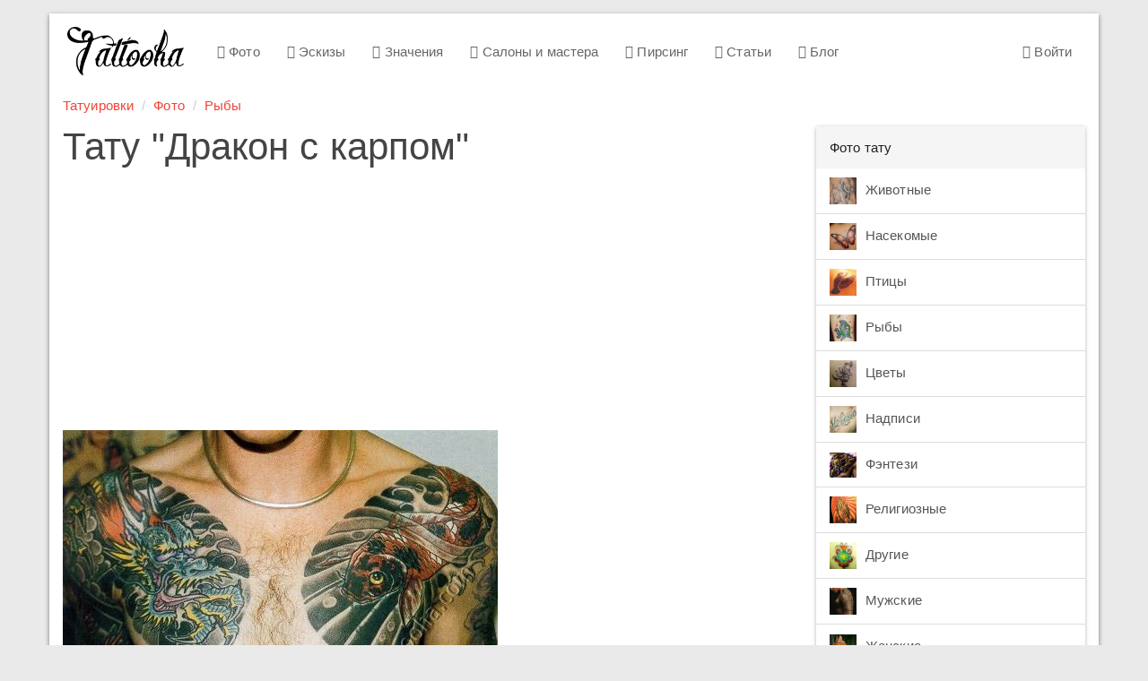

--- FILE ---
content_type: text/html; charset=utf-8
request_url: https://www.google.com/recaptcha/api2/aframe
body_size: 267
content:
<!DOCTYPE HTML><html><head><meta http-equiv="content-type" content="text/html; charset=UTF-8"></head><body><script nonce="1GHgblcyv3xGkFsbJHiQEQ">/** Anti-fraud and anti-abuse applications only. See google.com/recaptcha */ try{var clients={'sodar':'https://pagead2.googlesyndication.com/pagead/sodar?'};window.addEventListener("message",function(a){try{if(a.source===window.parent){var b=JSON.parse(a.data);var c=clients[b['id']];if(c){var d=document.createElement('img');d.src=c+b['params']+'&rc='+(localStorage.getItem("rc::a")?sessionStorage.getItem("rc::b"):"");window.document.body.appendChild(d);sessionStorage.setItem("rc::e",parseInt(sessionStorage.getItem("rc::e")||0)+1);localStorage.setItem("rc::h",'1769304044567');}}}catch(b){}});window.parent.postMessage("_grecaptcha_ready", "*");}catch(b){}</script></body></html>